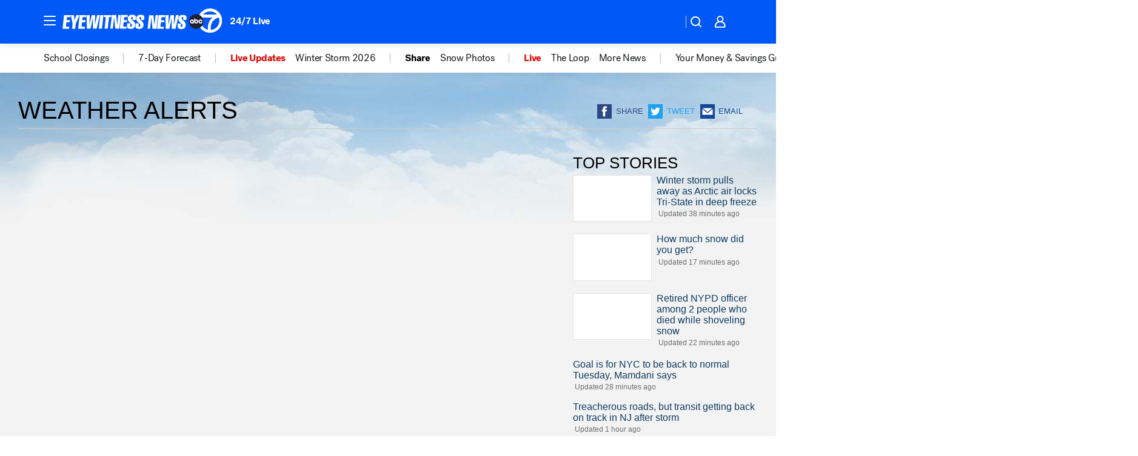

--- FILE ---
content_type: text/css
request_url: https://assets-cdn.abcotvs.net/abcotv/672c08e1e439-release-01-21-2026.8/client/abcotv/css/weather.alerts-b3482aa8.css
body_size: 3781
content:
.social-icons{font-family:Tahoma,Helvetica,sans-serif;text-transform:uppercase}.social-icons *{box-sizing:border-box}.social-icons span{color:inherit}.social-icons a:before{content:"";float:left;height:1.87em;width:1.87em}.social-icons a{color:inherit;display:flex;text-decoration:none}.social-icons .social{list-style:none;margin:0;padding:0}.social-icons .text-callout{padding:0 .7em 0 .5em}.social-icons .social li{display:inline-block;height:1.87em;line-height:1.87em;margin:0 0 1em;text-decoration:none}.social-icons .social .share-text{font-size:.8em;height:1em}.social-icons a:before{background-position:50%;background-repeat:no-repeat;background-size:75% 75%}.social-icons .facebook{color:#2d4885}.social-icons .facebook a:before{background-color:#2d4885;background-image:url("data:image/svg+xml;charset=utf-8,%3Csvg xmlns='http://www.w3.org/2000/svg' class='facebook-svg svg' viewBox='0 0 10 18'%3E%3Cpath fill='%23fff' fill-rule='evenodd' d='M2.519 3.811v2.294h-1.8v2.806h1.8v8.339h3.696V8.911h2.48s.232-1.345.346-2.816H6.23V4.176c0-.287.402-.673.801-.673h2.015V.583H6.307c-3.88 0-3.788 2.808-3.788 3.228' clip-rule='evenodd'/%3E%3C/svg%3E")}.social-icons .twitter{color:#1da1f2}.social-icons .twitter a:before{background-color:#1da1f2;background-image:url("data:image/svg+xml;charset=utf-8,%3Csvg xmlns='http://www.w3.org/2000/svg' class='twitter-svg svg' viewBox='0 0 18 16'%3E%3Cpath fill='%23fff' d='M16.91 3.037a6.4 6.4 0 0 1-1.865.517 3.3 3.3 0 0 0 1.428-1.816 6.5 6.5 0 0 1-2.061.796 3.23 3.23 0 0 0-2.369-1.037c-1.793 0-3.246 1.47-3.246 3.283q0 .386.084.748c-2.697-.137-5.088-1.444-6.689-3.43a3.3 3.3 0 0 0-.439 1.65A3.29 3.29 0 0 0 3.196 6.48a3.2 3.2 0 0 1-1.469-.41l-.001.042A3.27 3.27 0 0 0 4.33 9.33a3.2 3.2 0 0 1-1.466.056 3.25 3.25 0 0 0 3.032 2.28 6.47 6.47 0 0 1-4.805 1.359A9.1 9.1 0 0 0 6.067 14.5c5.97 0 9.233-5.002 9.233-9.34a8 8 0 0 0-.01-.425 6.6 6.6 0 0 0 1.62-1.698'/%3E%3C/svg%3E")}.social-icons .email{color:#144795}.social-icons .email a:before{background-color:#144795;background-image:url("data:image/svg+xml;charset=utf-8,%3Csvg xmlns='http://www.w3.org/2000/svg' class='email-svg svg' viewBox='0 0 29 20'%3E%3Cpath fill='%23fff' d='M28.09 18.868H.911V3.464L14.5 14.694l13.59-11.23zm-.389-17.736L14.5 11.718 1.299 1.132z'/%3E%3C/svg%3E")}.social-icons .google-plus{color:#db4437}.social-icons .google-plus a:before{background-color:#db4437;background-image:url("data:image/svg+xml;charset=utf-8,%3Csvg xmlns='http://www.w3.org/2000/svg' viewBox='0 0 30 30'%3E%3Cpath fill='%23fff' d='M25.997 13.836v-3.023h-2.382v3.101H20.44v2.17h3.175v3.102h2.382v-3.102h3.176v-2.248zm-16.356-.62v3.489h4.765c-.318 2.016-2.144 3.488-4.765 3.488-2.858 0-5.24-2.402-5.24-5.194s2.303-5.195 5.24-5.195c1.35 0 2.462.388 3.415 1.318l2.54-2.48c-1.588-1.396-3.573-2.249-5.955-2.249-4.844 0-8.813 3.877-8.813 8.606 0 4.731 3.97 8.608 8.813 8.608 5.161 0 8.496-3.568 8.496-8.453 0-.62-.079-1.318-.158-1.938z'/%3E%3C/svg%3E")}.social-icons.left-outer .social li span{transition:color .2s ease-in-out}.social-icons.left-outer .social li:hover{animation:action-hover .2s ease-in-out 1 forwards}.social-icons.left-outer .social li:hover span{color:#fff}.social-icons.left-outer .social li:active{transform:translateY(.062em)}.social-icons.horizontal{border:1px solid #e0e0e0;border-left:none;display:flex;margin-bottom:1.25em;max-width:none}.social-icons.horizontal .share-text,.social-icons.horizontal li{align-items:center;box-sizing:content-box;display:flex;flex:1 0 auto;flex-direction:column;justify-content:center;margin:0;padding:.37em}.social-icons.horizontal .share-text{color:#555;font-size:inherit;height:auto}.social-icons.horizontal ul{display:flex;flex:1 0 auto}.social-icons.horizontal li{border-left:1px solid #e0e0e0}.social-icons.horizontal .text-callout{display:none;font-size:.84em}@media (min-width:25em){.social-icons.horizontal{display:inline-flex}.social-icons.horizontal .share-text{display:none}.social-icons.horizontal .text-callout{display:inline}}@media (min-width:56.25em){.social-icons.horizontal{display:none}}.social-icons.left-inner{display:none;position:absolute}.social-icons.left-inner .social li{display:block}.social-icons.left-inner .text-callout{display:none}.social-icons.small-horizontal{font-size:.8em}.bp-mobile .social-icons.small-horizontal{clear:both}@media (min-width:56.250em) and (max-width:69em){.social-icons.left-inner{display:flex}.social-icons.left-inner+section{margin-left:66px}}@keyframes action-hover{0%{box-shadow:inset 0 0 0 -1px}to{box-shadow:inset 100px 0 0 -1px}}.page-header{align-items:baseline;border-bottom:1px solid #ccc;display:flex;flex-wrap:wrap;justify-content:space-between;margin-bottom:.625em}.page-header h1{font-family:sans-serif;font-size:1.7em;font-weight:400;line-height:1.1em;margin-bottom:.2em;margin-right:.25em;text-transform:uppercase}.category .page-header,.traffic .page-header,.weather .page-header{display:block;overflow:auto;position:relative;width:100%}.category .page-header .ad-container,.category .page-header div[data-box-type^=fitt-adbox-sponsoredByLogo],.traffic .page-header .ad-container,.traffic .page-header div[data-box-type=fitt-adbox-sponsoredByLogo],.weather .page-header .ad-container,.weather .page-header div[data-box-type=fitt-adbox-sponsoredByLogo]{margin:1em 0 .5em}.category .page-header h1,.traffic .page-header h1,.weather .page-header h1{margin-top:.6em}.category .page-header .ad-container,.category .page-header div[data-box-type^=fitt-adbox-sponsoredByLogo],.category .page-header h1,.traffic .page-header h1,.weather .page-header .ad-container,.weather .page-header div[data-box-type=fitt-adbox-sponsoredByLogo],.weather .page-header h1{float:left}.traffic .page-header .ad-container,.traffic .page-header div[data-slot-type^=sponsoredByLogo] div{text-align:left!important}.category .page-header .social-icons,.traffic .page-header .social-icons,.weather .page-header .social-icons{float:right;margin:1.7em 1.25em 0 0}@media (min-width:40em){.page-header h1{font-size:2.5em}.category .page-header .ad-container,.category .page-header div[data-box-type^=fitt-adbox-sponsoredByLogo],.traffic .page-header .ad-container,.traffic .page-header div[data-box-type=fitt-adbox-sponsoredByLogo],.weather .page-header .ad-container,.weather .page-header div[data-box-type=fitt-adbox-sponsoredByLogo]{margin-top:2em}.category .page-header .social-icons,.traffic .page-header .social-icons,.weather .page-header .social-icons{margin-top:36px}}@media (min-width:71em){.category .page-header h1,.traffic .page-header h1,.weather .page-header h1{margin-top:.2em}.category .page-header .ad-container,.category .page-header div[data-box-type^=fitt-adbox-sponsoredByLogo],.traffic .page-header .ad-container,.traffic .page-header div[data-box-type=fitt-adbox-sponsoredByLogo],.weather .page-header .ad-container,.weather .page-header div[data-box-type=fitt-adbox-sponsoredByLogo]{margin-top:0}.category .page-header .social-icons,.traffic .page-header .social-icons,.weather .page-header .social-icons{margin-top:1.56em}}.VideoPlayer{height:0;position:relative;width:100%}.VideoPlayer iframe{border:none;height:100%;width:100%}.VideoPlayer:not([class*=aspect-ratio]){padding-bottom:56.25%}.AmbientVideoWrapper{position:relative}.AmbientVideoWrapper__Toggle{-webkit-backdrop-filter:blur(20px);backdrop-filter:blur(20px);background:rgba(0,0,0,.4);border:none;border-radius:50%;bottom:16px;left:16px;margin:0;padding:0;position:absolute;z-index:99}.AmbientVideoWrapper__Toggle--bottom_right{left:auto;right:16px}.AmbientVideoWrapper__Toggle--top_left,.AmbientVideoWrapper__Toggle--top_right{bottom:auto;top:16px}.AmbientVideoWrapper__Toggle--top_right{left:auto;right:16px}.AmbientVideoWrapper__Toggle svg{fill:#fff!important}.Button.AmbientVideoWrapper__Toggle{height:60px;width:60px}.BackgroundImage{display:block;height:100%;overflow:hidden;position:relative}.BackgroundImage--inline-block{display:inline-block}.BackgroundImage--zoom:hover .BackgroundImage__Image--highRes{transform:scale(1.1) translateZ(0)}.BackgroundImage--fallback{position:relative}.BackgroundImage__Image{background-repeat:no-repeat;background-size:cover;bottom:0;height:100%;left:0;position:absolute;right:0;top:0}.BackgroundImage__Image--lowRes{filter:blur(8px);transform:scale(1.1)}.BackgroundImage__Image--highRes{opacity:0}.BackgroundImage__Image--visible{opacity:1}.BackgroundImage__Link{bottom:0;left:0;position:absolute;right:0;top:0;z-index:1}.ProgressBar__parent{align-items:stretch;background-color:#edeef0;display:flex;height:12px;overflow:hidden;width:100%}.ProgressBar{background-color:#06c;transition:width .5s ease-in-out}.ProgressBar--striped{background-image:linear-gradient(135deg,transparent 16.67%,#edeef0 0,#edeef0 50%,transparent 0,transparent 66.67%,#edeef0 0,#edeef0);background-size:4.24px 4.24px}.MediaPlaceholder--button-hover .MediaPlaceholder__Button{opacity:0;transition:all .25s ease-in-out;visibility:hidden}.MediaPlaceholder--button-hover:hover .MediaPlaceholder__Button{opacity:1;visibility:visible}.MediaPlaceholder .Image__Fallback__Parent{bottom:0;left:0;position:absolute;right:0;top:0}.MediaPlaceholder.height-contain .Image img,.MediaPlaceholder.width-contain .Image img{-o-object-fit:contain;object-fit:contain}.MediaPlaceholder.height-contain .Image img{height:100%;width:auto}.MediaPlaceholder__Overlay{pointer-events:none;z-index:2}.MediaPlaceholder__Button{-webkit-backdrop-filter:blur(8px);backdrop-filter:blur(8px);background:hsla(0,0%,100%,.48);border-radius:32px;height:64px;pointer-events:none;width:64px}.MediaPlaceholder__Button .icon__svg{height:40%;width:40%}.MediaPlaceholder__Button .icon__svg--dark{fill:#1d1e1f}.MediaPlaceholder--live .MediaPlaceholder__Button .icon__svg{fill:#c00}.MediaPlaceholder--sm .MediaPlaceholder__Button{height:32px;width:32px}.MediaPlaceholder__Icon--video{margin-right:-8%}.MediaPlaceholder__ProgressBar__Container{bottom:11px;left:8px;position:absolute;right:8px}.MediaPlaceholder__ProgressBar__Container--relative{left:0;margin:0;position:relative;right:0}.MediaPlaceholder__ProgressBar__Container .MediaPlaceholder__Pill.MediaPlaceholder__Pill--continue-watching{display:inline-flex;left:0;margin-bottom:13px;position:relative}.MediaPlaceholder__ProgressBar__Container .ProgressBar__parent{height:4px}.MediaPlaceholder__Pill{-webkit-backdrop-filter:blur(8px);backdrop-filter:blur(8px);background:hsla(0,0%,100%,.6);border-radius:8px;bottom:12px;color:#151617;font-size:11px;font-weight:500;height:16px;left:12px;line-height:1.18;padding:0 8px}.Tile .MediaPlaceholder__Pill{bottom:4px;left:4px}.MediaPlaceholder__Pill--live{color:#c00}.MediaPlaceholder__Pill--blackout,.MediaPlaceholder__Pill--blackoutlive{background:#000;color:#fff;opacity:.8}.MediaPlaceholder__Pill--new{background:rgba(0,122,255,.8);bottom:auto;color:#fff;left:auto;right:12px;top:12px}.Tile .MediaPlaceholder__Pill--new{left:auto;right:4px;top:4px}.MediaPlaceholder--sm .MediaPlaceholder__Pill{bottom:4px;left:4px}.MediaPlaceholder__Caption__Credit{color:#a5a6a7;font-size:11px;line-height:13px;margin-bottom:4px}.MediaPlaceholder__Caption{padding:12px}.MediaPlaceholder__PlaybackWrapper{background:#000;display:none;z-index:3}.MediaPlaceholder__Caption__Title{font-size:17px;font-weight:700;line-height:22px;margin:4px 0}.MediaPlaceholder__Caption__SubTitle{color:#6c6d6f;font-size:16px;line-height:21px;margin-bottom:4px}.MediaPlaceholder__Caption__Description{color:#6c6d6f;font-size:14px;line-height:19px;margin-bottom:4px}.MediaPlaceholder__Meta{color:#a5a6a7;font-size:12px;line-height:12px}.MediaPlaceholder__Meta__Item{align-items:center;display:flex;margin-top:4px;position:relative}.MediaPlaceholder__Meta__Item+.MediaPlaceholder__Meta__Item{margin-left:4px}.MediaPlaceholder__Meta__Item+.MediaPlaceholder__Meta__Item:before{content:"•";font-size:22px;margin-bottom:-2px;margin-right:4px}.MediaPlaceholder__Meta__Item--icon .icon__svg{fill:#6c6d6f;height:14px;width:14px}.MediaPlaceholder__Meta__Item--icon+.MediaPlaceholder__Meta__Item{margin-left:6px;padding-left:6px}.MediaPlaceholder__Meta__Item--icon+.MediaPlaceholder__Meta__Item:before{background:#dcdddf;bottom:1px;content:"";display:block;left:0;margin-bottom:0;position:absolute;top:1px;width:1px}.MediaPlaceholder__PlaylistStatus{bottom:14px;color:#fff;font-size:12px;position:absolute;right:10px}.MediaPlaceholder:focus-visible .MediaPlaceholder__Button{outline:2px solid #fff}.FittWebPlayerContainer{align-items:center;aspect-ratio:16/9;background:#000;border-radius:15px;box-shadow:0 4px 8px rgba(0,0,0,.1);box-sizing:border-box;display:flex;margin:0 auto 20px;overflow:hidden;position:relative;width:600px}.FittWebPlayerContainer-player{height:100%;left:0;position:absolute;top:0;width:100%}.FittWebPlayerContainer-player .btm-media-client{height:100%;width:100%}.FittWebPlayerContainer-error{aspect-ratio:16/9;background-color:#000;container-type:inline-size;display:grid;height:100%;place-content:center;place-items:center;position:relative}.FittWebPlayerContainer-error-message{display:grid;line-height:normal;place-items:center;width:75%}.FittWebPlayerContainer-error-message p{color:#fff;font-feature-settings:"liga" off,"clig" off;font-size:24px;font-style:normal;font-weight:900;text-align:center}@container (max-width: 480px){.FittWebPlayerContainer-error-message p{font-size:12px}}.FittWebPlayerContainer-error-message .error--link{background-color:#fff;border-radius:4px;color:#000;font-size:14px;margin-top:24px;padding:8px 40px;text-align:center;text-transform:uppercase}@container (max-width: 480px){.FittWebPlayerContainer-error-message .error--link{font-size:10px;padding:6px 18px}}.FittWebPlayerContainer fitt-web-player-ui{bottom:0;height:100%;left:0;position:absolute;right:0;top:0}.alerts-feed-entry{line-height:1.35em;margin:1em 0}.alerts-alert .section-header-small,.alerts-feed-entry .section-header-small,.alerts-state .section-header-small{margin-bottom:.25em}.alerts-feed-entry.breaking{background-color:#fcc;border:1px solid red;clear:both;margin:1em 0;padding:.5em}main.weather_alerts{background:url(//cdn.abcotvs.net/abcotv/assets/news/global/images/weather/backgrounds/header-weather-default.jpg) no-repeat 0 0 #f3f3f3}.weather_alerts p{margin-bottom:1em}.weather_alerts pre{overflow-x:scroll;width:100%}.weather_alerts .mono{font-family:SFMono-Regular,Menlo,Monaco,Consolas,Liberation Mono,Courier New,monospace}.weather_alerts .alert-alert{height:100%;position:relative;width:100%}.weather_alerts .alert-context{height:324px}@media (min-width:40em){.weather_alerts .alert-context{height:964px}}

--- FILE ---
content_type: application/javascript
request_url: https://assets-cdn.abcotvs.net/abcotv/672c08e1e439-release-01-21-2026.8/client/abcotv/weather.alerts-d5edf32a.js
body_size: 3631
content:
(self.webpackChunkdtci_abcotv=self.webpackChunkdtci_abcotv||[]).push([[4456],{7136:(e,t,r)=>{"use strict";var s=r(55134),a=r.n(s);r(41733).default.load("weather.alerts",a())},67928:(e,t,r)=>{var s=r(74848),a=(r(96540),r(10746));function n(e){var t=e&&e.title,r=e&&e.hashtag,n=e&&e.socialShare,i=e&&e.titleAd;return s.jsxs("section",{className:"page-header inner",children:[s.jsx("h1",{children:t}),i,n?null:s.jsx(a,{hashtag:r,className:"small-horizontal"})]})}r(39807),n.defaultProps={hideSocialShare:!1},e.exports=n},10746:(e,t,r)=>{var s=r(74848),a=(r(96540),r(66290)),n=r(98943),i=r(5556),l=r(55378),c=r(46942),o=r(53131),d=o.encURIComp,h=r(44679).SOCIAL_MEDIA,u=h.FACEBOOK,p=h.TWITTER,x=h.GOOGLE_PLUS,m=h.EMAIL,j={};function g(e,t){var r=e.className,a=e.hashtag,n=t&&t.socialMeta||{},i=e.absoluteLink||n.url||n.ogUrl,o=e.shareText,d=e.order;return n.hashtag=a,i?s.jsx("div",{className:c("social-icons",r),children:s.jsxs("ul",{className:"social",children:[o?s.jsx("li",{className:"share-text",children:o}):null,l(d,(function(t){var r=t&&j[t];return r?s.jsx("li",{className:t,children:r(e,n,i)},t):null}))]})}):null}function f(e,t){if(e){var r=a.view(),s=r&&r.open;"function"==typeof s&&(s(e,"_blank","width=550,height=420,scrollbars=no,resizable=yes"),t.preventDefault())}}function v(e){return o.cstr(n(e))}r(52957),j[u]=function(e,t,r){var a="https://www.facebook.com/sharer.php?u=".concat(d(r));return s.jsx("a",{href:a,target:"_blank",onClick:f.bind(null,a),children:s.jsx("span",{className:"text-callout",children:"Share"})})},j[p]=function(e,t,r){var a,n,i=r,l=e.twitterVia||t.twitterVia,c=e.twitterText||t.title,o=t&&((n=t.hashtag)?n.replace(/\#/g,"").split(","):null),d={url:r,text:c,via:l};return o&&(d.hashtags=o),(a=i?"https://twitter.com/intent/tweet?".concat(v(d)):void 0)?s.jsx("a",{href:a,target:"_blank",onClick:f.bind(null,a),children:s.jsx("span",{className:"text-callout",children:"Tweet"})}):null},j[m]=function(e,t,r){var a=e.twitterText||t.title,n=e.description||t.description,i="mailto:?".concat(v({subject:a,body:"".concat(n," - ").concat(r)}));return s.jsx("a",{href:i,target:"_blank",children:s.jsx("span",{className:"text-callout",children:"Email"})})},j[x]=function(e,t,r){var a="https://plus.google.com/share?url=".concat(d(r));return s.jsx("a",{href:a,target:"_blank",onClick:f.bind(null,a),children:s.jsx("span",{className:"text-callout",children:"Share"})})},g.propTypes={className:i.string,obj:i.any,shareText:i.string,twitterText:i.string,twitterVia:i.string,url:i.string},g.contextTypes={socialMeta:i.shape({title:i.string,ogUrl:i.string,origin:i.string,description:i.string})},g.defaultProps={order:[u,p,m]},g.displayName="SocialShare",e.exports=g},11360:(e,t,r)=>{var s=r(58156),a=r(53131),n=r(50507);function i(){n.apply(this,arguments)}i[a.PROTO]={getCAID:function(){var e=this.state;return s(e,"app.siteConfig.partner.freewheel.types.weather_alerts")},getCSID:function(e){return"".concat(e,"_weather")},getAdsLevel:function e(t,r){var s=this.super(e)(t,r);return"".concat(s,"/weather-alerts")},getPageName:function(){return"weather/alerts/"}},n.inherits(i,n),e.exports=i},49664:(e,t,r)=>{var s,a,n,i,l,c,o,d,h=r(5556),u=r(16570).PropTypes,p=h.string,x=h.bool,m=h.number,j=h.object,g=u.arrayOrObservableArray,f=h.oneOfType,v=h.shape;a=v({channel:p,entityType:p,eventId:p,externalId:p,gameId:p,id:p,original:p,resumeTime:m,simulcastAiringId:p,source:p,type:p}),n=v({url:p}),i=h.array,l=v({id:p,type:p,name:p,resource:p}),c=v({cerebroId:p,eventId:f([p,m]),simulcastAiringId:p,trackingId:p}),o=v({commercialReplacement:p,hasEspnId3Heartbeats:x,hasNielsenWatermarks:x,hasPassThroughAds:x,startSessionUrl:p,type:p,url:p.isRequired,variant:p}),d=v({comscore:j,heartbeats:j,nielsen:j}),s=v({apiEnv:p,authenticationTypes:g,caption:p,cues:g,description:p,domain:p,duration:m,endOfClip:x,id:f([m,p]),images:i,img:p,isClone:x,isEmbed:x,isIOS:x,isLive:x,isSyndicatable:x,language:p,m3u8:p,mrss:p,network:l,pageTitle:p,playlistId:m,references:c,seekInSeconds:m,showCaption:x,source:o,station:p,streamType:p,tag:p,title:p,tracking:d,type:p,userStarted:x,videoData:j,videoId:m}),e.exports={MediaItem:s,MediaItemNetwork:l,MediaItemImage:n,MediaItemImages:i,MediaItemIdentifier:a,MediaItemReferences:c,MediaItemSource:o,MediaItemTracking:d}},38030:(e,t,r)=>{var s=r(74848),a=r(96540),n=r(46942),i=r(50505);r(53201),e.exports=function(e){var t=e&&e.moreLink,r=e&&e.title,l=e&&e.issued,c=e&&e.expiring,o=e&&e.areas,d=e&&e.breaking;return s.jsxs(a.Fragment,{children:[s.jsxs("div",{className:n("alerts-feed-entry",{breaking:d}),children:[s.jsx("div",{className:"section-header-small",children:s.jsx(i,{to:t,children:r})}),s.jsxs("div",{className:"alerts-feed-issued",children:[s.jsx("strong",{children:"Effective:"})," ",l]}),s.jsxs("div",{className:"alerts-feed-expiring",children:[s.jsx("strong",{children:"Expiring:"})," ",c]}),s.jsxs("div",{className:"alerts-feed-affected",children:[s.jsx("strong",{children:"Areas Affected:"})," ",o]})]}),s.jsx("hr",{})]})}},54990:(e,t,r)=>{var s=r(74848),a=r(96540),n=r(46942),i=r(50505);r(53201),e.exports=function(e){var t=e&&e.moreLink,r=e&&e.title,l=e&&e.issued,c=e&&e.expiring,o=e&&e.areas,d=e&&e.breaking;return s.jsx(a.Fragment,{children:s.jsxs("div",{className:n("alerts-feed-entry",{breaking:d}),children:[s.jsx("div",{className:"section-header-small",children:s.jsx(i,{to:t,children:r})}),s.jsxs("div",{className:"alerts-feed-issued",children:[s.jsx("div",{children:"Effective:"}),s.jsx("div",{children:l})]}),s.jsxs("div",{className:"alerts-feed-expiring",children:[s.jsx("div",{children:"Expiring:"}),s.jsx("div",{children:c})]}),s.jsxs("div",{className:"alerts-feed-affected",children:[s.jsx("div",{children:"Areas Affected:"}),s.jsx("div",{children:o})]})]})})}},29454:(e,t,r)=>{var s=r(43693),a=r(74848);function n(e,t){var r=Object.keys(e);if(Object.getOwnPropertySymbols){var s=Object.getOwnPropertySymbols(e);t&&(s=s.filter((function(t){return Object.getOwnPropertyDescriptor(e,t).enumerable}))),r.push.apply(r,s)}return r}var i=r(96540),l=r(55378),c=r(50505),o=r(38030),d=r(54990);e.exports=function(e){var t=e&&e.name,r=e&&e.abbrev,h=e.isWebview||!1,u=e.alerts,p=h?d:o,x=l(u,(function(e,t){return a.jsx(p,function(e){for(var t=1;t<arguments.length;t++){var r=null!=arguments[t]?arguments[t]:{};t%2?n(Object(r),!0).forEach((function(t){s(e,t,r[t])})):Object.getOwnPropertyDescriptors?Object.defineProperties(e,Object.getOwnPropertyDescriptors(r)):n(Object(r)).forEach((function(t){Object.defineProperty(e,t,Object.getOwnPropertyDescriptor(r,t))}))}return e}({},e),t)}));return a.jsxs(i.Fragment,{children:[a.jsx("div",{className:"alerts-dma-state section-header",children:t}),h?null:a.jsxs(c,{to:"/weather/alerts/?state=".concat(r),children:["All Counties in ",r]}),a.jsx("div",{className:"alerts-feed",children:x})]})}},79945:(e,t,r)=>{var s=r(74848);r(96540),e.exports=function(e){var t=e&&e.name,r=e&&e.abbrev,a=e&&e.counties;return s.jsxs("p",{children:[s.jsx("strong",{children:s.jsx("a",{href:"#".concat(r),children:t})}),": ",a]})}},55134:(e,t,r)=>{var s=r(43693),a=r(74848);function n(e,t){var r=Object.keys(e);if(Object.getOwnPropertySymbols){var s=Object.getOwnPropertySymbols(e);t&&(s=s.filter((function(t){return Object.getOwnPropertyDescriptor(e,t).enumerable}))),r.push.apply(r,s)}return r}function i(e){for(var t=1;t<arguments.length;t++){var r=null!=arguments[t]?arguments[t]:{};t%2?n(Object(r),!0).forEach((function(t){s(e,t,r[t])})):Object.getOwnPropertyDescriptors?Object.defineProperties(e,Object.getOwnPropertyDescriptors(r)):n(Object(r)).forEach((function(t){Object.defineProperty(e,t,Object.getOwnPropertyDescriptor(r,t))}))}return e}var l,c,o=r(58156),d=r(55378),h=r(7309),u=r(6779),p=r(94163).v3,x=r(96540),m=r(13535),j=r(7226).g6,g=r(67928),f=r(149),v=r(11360),b=r(79945),w=r(29454);function y(e){var t=e.alert||{},r=t.issued,s=t.expiring,n=t.title,i=t.description,l=t.areas&&t.areas.split("; ")||[],c=d(l,(function(e){return a.jsx("li",{children:a.jsx("strong",{children:e})})})),o=i.split("\n\n")||[],h=d(o,(function(e){return a.jsx("p",{class:"mono",children:e})}));return a.jsxs("div",{className:"alert-alert",children:[a.jsxs("p",{children:[a.jsx("strong",{children:"Sent:"})," ",r]}),a.jsxs("p",{children:[a.jsx("strong",{children:"Expires:"})," ",s]}),a.jsx("p",{children:a.jsxs("strong",{children:["Event: ",n]})}),a.jsx("p",{children:a.jsx("strong",{children:"Description:"})}),h,a.jsx("p",{children:a.jsx("strong",{children:"Target Area:"})}),a.jsx("ul",{children:c})]})}r(93928),l=new j({componentName:"WeatherAlerts",fetchData:function(e,t,r,s){var a=o(r,"app.station"),n="otv.web.".concat(a,".weatherAlerts"),i=[p.getData("weatherAlerts",{station:a,key:n},e)];return Promise.all(i)},parser:m,updateState:function(e,t,r){return{weatherAlerts:e}},render:function(){var e,t=this&&this.props,r=t&&t.state,s=r&&r.page,n=r&&r.routing,l=n&&n.params,c=l&&l.zone,o=c&&c.match(/^https?:\/\/alerts\.weather\.gov/),p=c&&c.match(/^https?:\/\/api\.weather\.gov/),m=s&&s.content,j=m&&m.weatherAlerts,v=m&&m.featuredRight,O=j&&j.states,N=j&&j.alerts,I=O&&O.length;return c&&p&&(e=h(N,(function(e){return e.weatherUrl===c}))),a.jsxs("main",{role:"main",className:"weather_alerts",children:[a.jsx(u,{type:"leaderboard1"}),a.jsxs("div",{className:"content",children:[a.jsx(g,{title:"Weather Alerts"}),a.jsx("div",{className:"main main-left",children:a.jsx("section",{className:"inner alert-zone-details",children:a.jsxs("div",{className:"alert-content",children:[c&&o?a.jsx("div",{className:"alert-context",children:a.jsx("div",{className:"alert-alert",children:a.jsx("iframe",{className:"weather-alert",frameBorder:"0",width:"100%",height:"100%",src:c})})}):null,c&&p&&e?a.jsx(y,{alert:e}):null,c&&(o||p)?null:I?a.jsxs(x.Fragment,{children:[a.jsx("div",{className:"alerts-dma-text",children:a.jsxs("div",{className:"alerts-dma-desc",children:[a.jsx("strong",{children:"What is our area?"}),a.jsx("p",{children:"Our area is our station's Demographic Area and contains the following counties."}),d(O,(function(e,t){return a.jsx(b,i({},e),t)}))]})}),d(O,(function(e,t){return a.jsx(w,i({},e),t)}))]}):a.jsx("p",{children:"There are currently no active watches, warnings or advisories for our area."})]})})}),a.jsxs("div",{className:"side side-right",children:[a.jsx(u,{type:"halfpage"}),a.jsx(f,{topStories:v,showMore:!0,title:"Top Stories",view:"list",className:"top-stories headlines-list inner",url:"/news/",hideHR:!0})]}),a.jsx("div",{className:"clear"})]})]})},metaData:v}),c=j.createPage(l),e.exports=c},13535:(e,t,r)=>{var s=r(58156),a=r(87612),n=new(r(48181)),i=n.parseWeatherStates,l=n.parseAlertsFromStates;e.exports=function(e,t,r){var c=n.parse(e),o=s(c,"weatherAlerts[0]"),d=o&&o.items,h=a(d,(function(e){return"noaa-dma-alert"===e.type})),u=h&&h[0],p=u&&u.states;return{states:i(p),alerts:l(p)}}},39807:(e,t,r)=>{"use strict";r.r(t)},52957:(e,t,r)=>{"use strict";r.r(t)},93928:(e,t,r)=>{"use strict";r.r(t)},53201:(e,t,r)=>{"use strict";r.r(t)}},e=>{e.O(0,[507,502,3167,7941,7283,7987,8878],(()=>(7136,e(e.s=7136)))),e.O()}]);